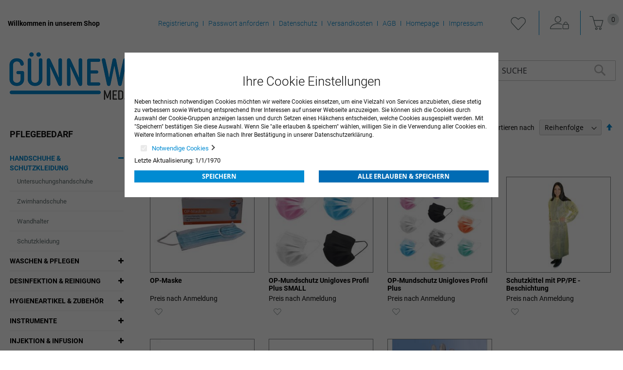

--- FILE ---
content_type: text/html
request_url: https://guennewig-med.de/pub/static/version1702651348/frontend/Centramed/System/de_DE/CleverZoeger_GDPR/template/template.html
body_size: 1803
content:
<div id="czgdpr-notice" data-bind="attr: {class: cssClass}, visible: isCookieLayerVisible">
    <div id="czgdpr-notice-wrp">
        <div class="czgdpr-prolog-wrapper mobile-show-less">
            <div data-bind="html: gdprTopContent()"></div>
            <a class="read-more" href="javascript:void(0);" data-bind="click: showFullText">
                <!-- ko i18n: 'Read More' --><!-- /ko --></a>
        </div>
        <form method="POST" data-bind="attr: {action: getFormUrl()}">
            <div id="czgdpr-groups-wrapper">
                <div id="czgdpr-CookieDisp">
                    <!-- ko foreach: { data: groups(), as: 'group'} -->
                    <!-- ko if: group.cookies().length -->
                    <div data-bind="attr: {class: 'czgdpr-groups-group czgdpr-groups-group-' + group.cookiegroup_id}">
                        <div class="czgdpr-groups-group-title">
                                        <span class="czgdpr-groups-group-switcher">
                                            <!-- ko if: (group.is_essential == 1) -->
                                                <input data-bind="attr: {checked: group.is_group_checked}"
                                                       type="checkbox" value="1" disabled="disabled">
                                                <input data-bind="attr: {name: 'cookiegroup['+group.cookiegroup_id+']'}"
                                                       type="hidden" value="1">
                                            <!-- /ko -->
                                            <!-- ko ifnot: (group.is_essential == 1) -->
                                            <input data-bind="attr: {name: 'cookiegroup['+group.cookiegroup_id+']', checked: group.is_group_checked}"
                                                   type="checkbox" value="1">
                                            <!-- /ko -->
                                        </span>
                            <a href="javascript:void(0);" class="czgdpr-groups-group-cookie-info"
                               data-bind="css: {active: group.showCookies}, click: $parent.showCookies.bind(group);"><span
                                    data-bind="html: $parent.getHtml(group.name)"></span>
                                <i class="arrow"></i>
                            </a>
                            <a href="javascript:void(0);" class="czgdpr-groups-group-cookie-info-close"
                               data-bind="css: {active: group.showCookies}, click: $parent.closeCookies.bind(group);">X</a>
                        </div>
                        <div class="czgdpr-groups-group-cookie" data-bind="visible: group.showCookies">
                            <div class="czgdpr-groups-group-description std" data-bind="html: group.description">
                            </div>
                            <div class="czgdpr-groups-group-cookie-list">
                                <table class="data-table">
                                    <thead>
                                    <tr>
                                        <th><!-- ko i18n: 'Cookie Name' --><!-- /ko --></th>
                                        <th><!-- ko i18n: 'Cookie Duration' --><!-- /ko --></th>
                                        <th><!-- ko i18n: 'Cookie Description' --><!-- /ko --></th>
                                    </tr>
                                    </thead>
                                    <tbody>
                                    <!-- ko foreach: { data: group.cookies(), as: 'cookie'} -->
                                    <tr data-bind="css: { 'even': ($index() % 2 == 0), 'odd': ($index() % 2 != 0) }">
                                        <td data-bind="html: cookie.code"></td>
                                        <td data-bind="html: cookie.expires"></td>
                                        <td data-bind="html: $parents[1].getHtml(cookie.description)"></td>
                                    </tr>
                                    <!-- /ko -->
                                    </tbody>
                                </table>
                            </div>
                        </div>
                    </div>
                    <!-- /ko -->
                    <!-- /ko -->
                </div>
                <div class="czgdpr-last-update">
                    <div data-bind="html: getLastUpdate()"></div>
                </div>
                <div class="czgdpr-middle">
                    <div data-bind="html: gdprMiddleContent()"></div>
                </div>
                <div class="buttons button-container">
                    <button type="submit" class="button" id="save" name="save" value="1">
                        <span><span><!-- ko i18n: 'Save' --><!-- /ko --></span></span>
                    </button>
                    <button type="submit" class="button" id="saveall" name="saveall" value="1">
                        <span><span><!-- ko i18n: 'Allow All & Save' --><!-- /ko --></span></span>
                    </button>
                </div>
            </div>
        </form>
        <div data-bind="html: gdprBottomContent()"></div>
    </div>
</div>

<div data-bind="attr: {class: cssClass}, visible: isCookieLayerVisible" id="czgdpr-mask"></div>
<style>
    #czgdpr-mask.overlay {
        position: fixed;
        top: 0;
        left: 0;
        z-index: 9998;
        width: 100%;
        height: 100%;
        background: black;
        opacity: 0.6;
    }

    #czgdpr-notice.overlay {
        position: fixed;
        width: 40%;
        z-index: 9999;
        max-height: 80%;
        left: 50%;
        top: 15%;
        transform: translate(-50%, -15%);
        overflow: auto;
    }

    #czgdpr-notice-wrp {
        background: white;
        padding: 20px;
        overflow: auto;
        font-size: 12px;
    }

    #czgdpr-notice-wrp h6 {
        font-size: 0.8em;
        font-weight: normal;
    }

    .czgdpr-prolog-wrapper .read-more {
        display: none;
    }

    .czgdpr-prolog {
        font-size: 13px;
        margin-bottom: 5px;
    }

    #czgdpr-notice-wrp button.button {
        width: 48%;
        text-align: center;
        padding: 0 8px 0 8px;
        cursor: pointer;
        outline-style: none;
        border: none;
    }

    #czgdpr-notice-wrp button.button.btngrey {
        background: #eeeeee;
        color: #999999
    }

    #czgdpr-notice-wrp button.button#saveall {
        background: #006bb4;
        color: #ffffff;
    }

    #czgdpr-notice-wrp button.button span span {
        width: 100%;
        font-size: 13px;
        line-height: 2em;
        font-weight: bold;
    }

    #czgdpr-notice-wrp #saveall {
        float: right;
    }

    #cookieShowButton-wrapper {
        text-align: left;
    }

    #cookieShowButton-wrapper #cookieShowButton {
        width: 48%;
    }

    #czgdpr-groups-wrapper {
        margin: 10px 0;
        font-size: 13px;
    }

    #czgdpr-groups-wrapper p {
        font-size: 13px;
    }

    .czgdpr-groups-group .czgdpr-groups-group-cookie-list {
        margin-bottom: 15px;
    }

    .czgdpr-groups-group-cookie-info {
        cursor: pointer;
        width: 90%;
        display: inline;
        font-size: 13px;
    }

    .czgdpr-groups-group-cookie-info:focus {
        outline: 0;
    }

    .czgdpr-groups-group-cookie-info:hover {
        text-decoration: none;
        background-color: #f4f4f4;
    }

    .czgdpr-groups-group-cookie-info i {
        border: solid #444;
        border-width: 0 2px 2px 0;
        display: inline-block;
        padding: 3px;
    }

    .czgdpr-groups-group-cookie-info i.arrow {
        transform: rotate(-45deg);
        -webkit-transform: rotate(-45deg);
        margin-bottom: 2px;
    }

    .czgdpr-groups-group-cookie-info.active i.arrow {
        transform: rotate(45deg);
        -webkit-transform: rotate(45deg);
        margin-bottom: 3px;
    }

    .czgdpr-groups-group-cookie-info-close {
        float: right;
        display: none;
        font-size: 13px;
        font-weight: 700;
    }

    .czgdpr-groups-group-cookie-info-close.active {
        display: block;
        text-decoration: none;
    }

    .czgdpr-groups-group-title {
        font-size: 1.1em;
        margin-bottom: 0.5em;
        display: flex;
    }

    .czgdpr-groups-group-title input[type="checkbox"] {
        margin: 0 10px 5px 0;
    }

    .czgdpr-groups-group-description li {
        list-style: inside;
        font-size: 13px;
    }

    .czgdpr-groups-group-cookie {
        margin-top: 1em;
        width: 50%;
    }

    .czgdpr-groups-group-cookie a:after {
        content: ">";
        margin-left: 0.5em;
        transform: rotate(90deg);
        position: absolute;
    }

    .czgdpr-last-update div {
        font-size: 13px;
    }

    .czgdpr-last-update-title {
        font-size: 13px;
        margin: 7px 0 5px 0;
    }

    .czgdpr-last-update-description {
        font-size: 12px;
    }

    #czgdpr-CookieDisp {
        padding: 0 1em;
    }

    #czgdpr-notice.inline #cookieShowButton {
        display: none;
    }

    #czgdpr-notice.inline #czgdpr-CookieDisp {
        display: block !important;
    }

    #czgdpr-notice-wrp .data-table {
        border-collapse: collapse;
        width: 100%;
    }

    #czgdpr-notice-wrp .data-table thead th {
        font-size: 13px;
        background-color: #f4f4f4;
        text-transform: uppercase;
        font-weight: normal;
        line-height: 1.4;
        white-space: nowrap;
    }

    #czgdpr-notice-wrp .data-table td {
        border: 1px solid #efefef;
        padding: 0 3px 0 3px;
        font-size: 12px;
    }

    #czgdpr-notice-wrp .data-table .even {
        background-color: #fff;
    }

    #czgdpr-groups-wrapper .buttons {
        padding-top: 10px;
    }

    @media only screen and (max-width: 1280px) {
        #czgdpr-notice.overlay {
            width: 60%;
        }
    }

    @media only screen and (max-width: 1024px) {
        #czgdpr-notice.overlay {
            width: 80%;
        }
    }

    @media only screen and (max-width: 768px) {
        #czgdpr-notice.overlay {
            width: 98%;
            height: 98%;
            max-height: 98%;
            max-width: 98%;
            left: 1%;
            top: 1%;
            transform: none;
        }

        #czgdpr-groups-wrapper {
            margin-top: 0;
        }

        #czgdpr-notice-wrp {
            padding: 10px;
        }

        #czgdpr-notice-wrp h2 {
            font-size: 1.3em;
            margin-top: 0;
        }

        .czgdpr-groups-group-title {
            font-size: 13px;
            width: 95%;
        }

        .czgdpr-groups-group-cookie {
            width: 95%;
        }

        .czgdpr-prolog-wrapper {
            margin-bottom: 15px;
        }

        .czgdpr-prolog-wrapper .read-more {
            display: block;
            text-decoration: underline;
            margin-top: 10px;
        }

        .czgdpr-prolog-wrapper.mobile-show-less .czgdpr-prolog {
            display: block;
            text-overflow: ellipsis;
            word-wrap: break-word;
            overflow: hidden;
            max-height: 6.8em;
        }

        #czgdpr-groups-wrapper .buttons {
            padding-top: 0;
        }

        #czgdpr-groups-wrapper button.button {
            width: 100%;
            text-align: center;
            margin-bottom: 2px;
        }

        #cookieShowButton-wrapper #cookieShowButton {
            width: 99%;
        }

        #czgdpr-notice-wrp #saveall {
            float: none;
        }
    }

    @media only screen and (max-width: 400px) {
        #czgdpr-notice-wrp {
            padding: 6px 5px;
        }

        .czgdpr-prolog-wrapper.mobile-show-less .czgdpr-prolog {
            max-height: 5.8em;
        }

        #czgdpr-CookieDisp {
            padding: 0;
        }

        .czgdpr-groups-group-title input[type="checkbox"] {
            margin: 0 3px 5px 0;
        }
    }
</style>


--- FILE ---
content_type: text/css
request_url: https://guennewig-med.de/pub/static/version1702651348/frontend/Centramed/System/de_DE/Systemedia_Categories/css/module.css
body_size: -114
content:
.c-sidebar{width:18.4%}.c-sidebar .expand,.c-sidebar .expanded{cursor:pointer;float:right}.c-sidebar .o-list{display:none;margin-bottom:0px;padding-left:0px}.c-sidebar .o-list li{list-style:none;border-bottom:1px solid #ededed;padding-bottom:10px}.c-sidebar .o-list li.active>ul{display:block}.c-sidebar .o-list li.active>ul li:last-of-type{border-bottom:0px;padding-bottom:0px;margin-bottom:0px}.c-sidebar .o-list li a{display:inline-block}.c-sidebar .o-list li a.active{font-weight:bold}.c-sidebar .o-list li>ul{padding-top:7px;margin-top:0px}.c-sidebar .o-list .level0{list-style:none}.c-sidebar .o-list .level1 a{padding-left:15px}.c-sidebar .o-list .level2 a{padding-left:30px}.c-sidebar .o-list .level3 a{padding-left:45px}.c-sidebar>.o-list{display:block;margin-top:30px;padding-right:45px;margin-bottom:30px}

--- FILE ---
content_type: text/css
request_url: https://guennewig-med.de/pub/static/version1702651348/frontend/Centramed/System/de_DE/css/styles-design-var.css
body_size: 1368
content:
/**
* Systemedia css variables
* 2025-11-02 03:09:05*/
    .page-footer, .copyright {
        background-color: #008BD2;
    }
    .page-header, .page-header .panel.wrapper,
    .page-header .header .navigation > ul {
        background-color: #FFFFFF;
    }
    .page-wrapper {
        background-color: #FFFFFF;
    }
    body {
        color: #111111;
    }
    .page-wrapper a,
    a,
    a:hover,
    .secondary a.action,
    .page-wrapper .breadcrumbs a,
    .block-collapsible-nav .item a,
    .sorter-action:before,
    .product-item-name > a:visited,
    .product.name a > a:visited,
    .product.data.items > .item.title:not(.disabled) > .switch:active,
    .product.data.items > .item.title.active > .switch,
    .product.data.items > .item.title.active > .switch:focus,
    .product.data.items > .item.title.active > .switch:hover,
    .product.data.items > .item.title:not(.disabled) > .switch:active,
    .product.data.items > .item.title.active > .switch,
    .product.data.items > .item.title.active > .switch:focus,
    .product.data.items > .item.title.active > .switch:hover,
    .product.data.items > .item.title > .switch:visited,
    .product.data.items > .item.title > .switch:active,
    .product.data.items > .item.title > .switch:hover,
    .product.data.items > .item.title > .switch,
    .catalog-product-view .product-info-main .reviews-actions a,
    .bundle-options-container .block-bundle-summary .product-addto-links > .action:before,
    .product-item-actions .actions-secondary > .action:before,
    .product-social-links .action.tocompare:before,
    .wishlist.split.button > .action.split:before,
    .product-social-links .action.mailto.friend:before,
    .product-social-links .action.towishlist:before,
    .product-social-links .action.towishlist,
    .block-bundle-summary .action.towishlist:before,
    .product-item .action.towishlist:before,
    .table-comparison .action.towishlist:before,
    .message a,
    .message.success a,
    .order-number, .print, .cart-empty a,
    .page-wrapper .sidebar .product-items .action.delete:before,
    .page-wrapper .sidebar .block-compare .action.delete:before,
    .page-wrapper .table-comparison .cell.remove .action.delete:before,
    .page-wrapper .block-compare .action.delete:before,
    .page-wrapper .filter-current .action.remove:before,
    .products-grid.wishlist .product-item-actions .action.edit:before,
    .products-grid.wishlist .product-item-actions .action.delete:before,
    .products-grid.wishlist .product-item-actions .action.edit:active:before,
    .products-grid.wishlist .product-item-actions .action.delete:active:before,
    .products-grid.wishlist .product-item-actions .action.edit:hover:before,
    .products-grid.wishlist .product-item-actions .action.delete:hover:before,
	.catalog-product-view .product-info-main .product_info_checkout .normal-price .price,
	.catalog-product-view .product-info-main .product_info_checkout .special-price .price,
	.action, .pages a.page, .pages strong.page	{
        color: #008BD2;
    }
    .catalog-product-view .product-info-main .fieldset .actions button,
    .catalog-product-view .product-info-main .fieldset .actions button:hover,
    .page-wrapper .action.tocart,
    .page-wrapper .action.primary,
    .page-wrapper .disabled.action.primary,
    .page-wrapper .action.primary:hover,
    .page-wrapper .header .minicart-wrapper .mage-dropdown-dialog .block-minicart #top-cart-btn-checkout,
    .minicart-items .details-qty button, .action.update, #czgdpr-groups-wrapper #save,
    .captcha button, .btn_qty_select, .product.variants .btn_checkout {
        background-color: #008BD2!important;
        border-color: #008BD2!important;
    }
    .page-wrapper .navigation .level0 > .level-top,
    .page-wrapper .navigation .level0 > .level-top:hover,
    .page-wrapper .header .nav-sections .navigation ul li a span,
    .page-wrapper .header .nav-sections .navigation ul li a:hover span,
    .message.global.cookie a,
    .message.global.cookie a:hover,
    .message.global.cookie button,
    .message.global.cookie button:hover,
    .message.global.cookie button span,
    .message.global.cookie button:hover span,
    .header .nav-sections .navigation ul li.level0 .level-top span,
    .header .minicart-wrapper .mage-dropdown-dialog .block-minicart .actions .secondary .viewcart span,
    .header .minicart-wrapper .mage-dropdown-dialog .block-minicart .minicart-items-wrapper .product-item-details a,
    .header .nav-sections .navigation ul li.level0 .level-top .ui-menu-icon:after {
        color: #008BD2;
    }
    .header .nav-sections .navigation li.level0.has-active > .level-top,
    .header .nav-sections .navigation .level0.submenu .active > a {
        border-color: #008BD2;
    }
    .header .nav-sections .navigation ul li.level0.active .level-top {
        border-color: #008BD2;
    }
    .page-wrapper .header.panel > .header.links ul > li a,
    .page-wrapper .header.panel > .header.links ul > li a:hover,
    .cms-page-view .column.main a, .cms-page-view .column.main a:hover,
    .cms-page-view .column.main a:active,
    .cms-no-route .column.main a, .cms-no-route .column.main a:hover {
        color: #008BD2;
        border-color: #008BD2;
    }
    .cms-page-view .column.main a[href^='http://']:not(.lnkBtn):after {
        background-color: #008BD2;
    }
    .header.panel > .header.links ul > li:after,
    .header.panel > .header.links > li.authorization-link:before,
    .header.panel > .header.links > li.authorization-link:after {
        background-color: #008BD2;
    }
    .header .minicart-wrapper .showcart.action .counter.qty {
        background-color: #008BD2;
    }
    .mp-product-slider-content .product-item-name a,
    .mp-product-slider-content .product-item-name a:hover {
        color: #000000;
    }
    .home-Information-block a {
        color: #000000;
    }
    .breadcrumbs a:visited, .breadcrumbs strong, .breadcrumbs a,
    .breadcrumbs .item:after {
        color: #008BD2;
    }
    .message.global.cookie p,
    .message.global.cookie span,
    .message.global.cookie strong,
    .page-header .panel.wrapper span,
    .header .minicart-wrapper .showcart.action .counter.qty.empty .counter-number,
    .minicart-items .product-item-pricing .label,
    .header .minicart-wrapper .mage-dropdown-dialog .block-minicart .details-qty.qty input[type="number"],
    #search,
    .search-autocomplete ul li span,
    .search-autocomplete ul li .amount,
    .block-minicart .subtitle.empty {
        color: #000000;
    }
    .message.global.cookie .close-cookie:after,
    .message.global.cookie .close-cookie:before {
        background-color: #FFFFFF;
    }
    .footer-row .col-md-3 a {
        color: #FFFFFF;
    }
    .footer-row .col-md-3 h3,
    .footer-row .col-md-3 p,
    .footer-row .col-md-3,
    .copyright span {
        color: #FFFFFF;
        border-left-color: #FFFFFF;
    }
    #mfbacktop {
        background-color: #008BD2;
    }
    #notice-cookie-block p,
    #notice-cookie-block span,
    #notice-cookie-block a,
    #notice-cookie-block strong,
    #notice-cookie-block button {
        color: #FFFFFF;
    }
    #notice-cookie-block {
        background-color: #008BD2;
    }
    .pages a.page, .pages strong.page,
    .pages a.page:hover, .pages strong.page:hover,
    .pages a.page:active, .pages strong.page:active,
    .pages a.page:visited, .pages strong.page:visited {
        color: #008BD2;
    }
    .c-sidebar--categories.c-sidebar li.active > a,
    .c-sidebar--categories.c-sidebar li a:hover,
    .c-sidebar--categories.c-sidebar li.active > .expand .fa:before,
    .c-sidebar--categories.c-sidebar li.active > .expanded .fa:before {
        color: #008BD2;
    }
    .home-Information-block {
        background-color: #008BD2;
    }
    .custom-image-svg path {
        fill: #008BD2;
    }
    li.opc-progress-bar-item._active > span:before,
    li.opc-progress-bar-item._active > span:after,
    li.opc-progress-bar-item._active:before {
        background-color: #008BD2;
        border-color: #008BD2!important;
        filter: none;
    }
    .opc-wrapper .shipping-address-item.selected-item {
        border-color: #008BD2;
    }
    .opc-wrapper .shipping-address-item.selected-item:after {
        background: #008BD2;
    }
    .new-address-popup > button {
        background: #008BD2;
        border-color: #008BD2;
    }
    .register-button-new {
    background: #008BD2;
    }
    .register-button-new span {
    background: #008BD2;
    border-color: #008BD2;
    }
    .action.action-login.secondary {
        background: #008BD2;
        border-color: #008BD2;
    }
    a.action.primary:visited {
        background: #008BD2;
        border-color: #008BD2;
    }
    .tax-label-infocustom {
        color: #008BD2;
    }
    .menu-mobile-links li > a {
        color: #008BD2;
        border-color: #008BD2;
    }
    .action-secondary.action-dismiss {
        background: #008BD2;
        border-color: #008BD2;
    }
    .action-primary.action-accept {
        background: #008BD2!important;
        border-color: #008BD2!important;
    }

    .cms-page-view .column.main a {
        color: #008BD2 !important;
        border-color: #008BD2!important;
    }

    .navigationBorder {
        border-bottom: 1px solid #008BD2 !important;
    }
	
	.block-authentication .block-title {
		background: #008BD2;
		color: #FFF;
	}
	
	.block-authentication a:hover{
		color: #FFF;		
	}

	.block-authentication .block {
		border-color: #008BD2 !important;
	}



--- FILE ---
content_type: text/css
request_url: https://guennewig-med.de/pub/static/version1702651348/frontend/Centramed/System/de_DE/css/print.css
body_size: 2293
content:
@media only screen and (max-width:768px){.header.content{min-height:unset}.message.global.cookie{background-color:#ef7d00;padding:30px 0 10px 0;position:relative}.message.global.cookie .content{max-width:1400px;margin-left:auto;margin-right:auto;padding:0 15px}.message.global.cookie .content:before{content:"";background-image:url("../images/cookie-img.png");background-repeat:no-repeat;background-position:center center;display:inline-block;height:27px;vertical-align:middle;width:30px}.message.global.cookie p,.message.global.cookie a,.message.global.cookie span,.message.global.cookie strong{color:#fff;font-family:'Roboto',sans-serif;font-size:12px;font-weight:100;line-height:1.3}.message.global.cookie a,.message.global.cookie button{text-decoration:underline;-webkit-transition:all .3s;-o-transition:all .3s;transition:all .3s}.message.global.cookie a:hover,.message.global.cookie button:hover{color:white;opacity:.8}.message.global.cookie p{display:inline}.message.global.cookie .actions{display:inline;margin-top:0;line-height:1.3}.message.global.cookie .actions button{background-color:transparent;border:none;display:inline;padding:0;text-decoration:underline}.message.global.cookie .actions+p{display:inline-block;height:27px;vertical-align:middle;width:27px}.message.global.cookie .close-cookie{display:inline-block;height:27px;position:relative;text-decoration:none;width:27px}.message.global.cookie .close-cookie:after{content:"";background-color:#fff;display:inline-block;height:27px;left:50%;position:absolute;-webkit-transform:rotate(-45deg);-ms-transform:rotate(-45deg);transform:rotate(-45deg);width:1px}.message.global.cookie .close-cookie:before{content:"";background-color:#fff;display:inline-block;height:27px;left:50%;position:absolute;-webkit-transform:rotate(45deg);-ms-transform:rotate(45deg);transform:rotate(45deg);width:1px}.logo{margin-top:unset !important;margin-bottom:10px !important}.logo img{width:auto}.header .minicart-wrapper{color:#2c2e35;padding-top:5px;z-index:1000}.header .minicart-wrapper .showcart:before{content:"";background-image:url("../images/cart.png");background-repeat:no-repeat;background-position:center center;display:inline-block;height:36px;width:36px}.header .minicart-wrapper .showcart.action .counter.qty.empty{background-color:#d9dcdc;border-radius:50%;display:inline-block;position:absolute;top:-5px;right:-8px}.header .minicart-wrapper .showcart.action .counter.qty.empty .counter-number{color:#707879;height:15px;text-shadow:none;width:15px}.header .minicart-wrapper .showcart.action.active:before{content:""}.block.block-search{margin-top:10px}}@media only screen and (min-width:1141px){.header.panel>.header.links>li.tab-separate{display:none}}@media only screen and (max-width:1140px) and (min-width:768px){.header.panel>.header.links>li.tab-separate{display:block;margin-bottom:20px;width:100%}.header.panel>.header.links>li.tab-separate:after{display:none}.header.links{justify-content:center;padding-bottom:5px !important;position:relative;width:100%}.header.panel>.header.links>li.welcome{margin-left:auto !important}.header.panel>.header.links>li.wishlist{bottom:0;padding:0 15px;left:calc(50% - 140px);position:static;margin-right:0}.header .minicart-wrapper{bottom:17px;position:absolute;right:calc(50% - 114px)}.header.links .customer-welcome .customer-menu{position:absolute;right:30px}.header.links .customer-welcome .customer-menu .header.links{padding-bottom:0 !important}.header.panel>.header.links>li.authorization-link{top:42px;bottom:0;left:50%;position:static;margin:0;margin-right:60px}.header.links .wishlist:not(.link)+.customer-welcome{margin-right:70px !important;padding-left:8px;margin-left:15px !important}.header.links .wishlist:not(.link)+.customer-welcome:before,.header.links .wishlist:not(.link)+.customer-welcome:after{display:none !important}.page-header .header.panel{position:relative}}@media only screen and (max-width:1040px) and (min-width:900px){.page-header .panel.wrapper+.header.content{-webkit-box-orient:horizontal;-webkit-box-direction:normal;-ms-flex-flow:row nowrap;flex-flow:row nowrap}}@media only screen and (max-width:899px) and (min-width:768px){.block-search{padding-left:0;margin-top:20px;width:100%}.header .nav-sections{margin-right:auto}}.register-button-new{padding:19px;text-decoration:none !important;display:inline-block}.register-button-new span{line-height:2.2rem;padding:14px 17px;color:white;font-size:1.8rem;font-weight:600;text-decoration:none;font-family:'Open Sans','Helvetica Neue',Helvetica,Arial,sans-serif}.col.vat{white-space:nowrap}.customer-menu-mobile{display:none}@media only screen and (max-width:768px){.header.links{z-index:10}.not-mobile{display:none}.customer-menu-mobile{display:block !important;background-color:white;color:white;padding:0px;margin:0px;font-size:16px;border:none;background:none}.dropdown-mobile{border:1px solid #bbb;position:relative;display:contents;background-repeat:no-repeat;background-position:center center;height:36px;vertical-align:middle;width:46px;cursor:pointer}.dropdown-mobile span.icon{background-image:url("../../web/images/account.png");background-repeat:no-repeat;background-position:center center;display:inline-block;height:36px;vertical-align:middle;text-indent:-9999px;width:46px;cursor:pointer}.menu-mobile-links{display:none;position:absolute;background:white;min-width:138px;box-shadow:0px 8px 16px 0px rgba(0,0,0,0.2);list-style:none;padding-inline-start:unset;margin-left:-42px}.menu-mobile-links li>a{text-decoration:none;display:block;background-image:none !important;text-indent:0px !important;font-weight:300;font-size:1.4rem;padding:8px 10px;width:100% !important;box-sizing:border-box;color:#1759A7;border-color:#1759A7;text-align:center}.menu-mobile-links a:hover{background-color:#e8e8e8}.show{display:block}}@font-face{font-family:'Roboto';font-style:normal;font-weight:100;src:url('../fonts/roboto/roboto-v30-latin-100.eot');src:local(''),url('../fonts/roboto/roboto-v30-latin-100.eot?#iefix') format('embedded-opentype'),url('../fonts/roboto/roboto-v30-latin-100.woff2') format('woff2'),url('../fonts/roboto/roboto-v30-latin-100.woff') format('woff'),url('../fonts/roboto/roboto-v30-latin-100.ttf') format('truetype'),url('../fonts/roboto/roboto-v30-latin-100.svg#Roboto') format('svg')}@font-face{font-family:'Roboto';font-style:italic;font-weight:100;src:url('../fonts/roboto/roboto-v30-latin-100italic.eot');src:local(''),url('../fonts/roboto/roboto-v30-latin-100italic.eot?#iefix') format('embedded-opentype'),url('../fonts/roboto/roboto-v30-latin-100italic.woff2') format('woff2'),url('../fonts/roboto/roboto-v30-latin-100italic.woff') format('woff'),url('../fonts/roboto/roboto-v30-latin-100italic.ttf') format('truetype'),url('../fonts/roboto/roboto-v30-latin-100italic.svg#Roboto') format('svg')}@font-face{font-family:'Roboto';font-style:normal;font-weight:300;src:url('../fonts/roboto/roboto-v30-latin-300.eot');src:local(''),url('../fonts/roboto/roboto-v30-latin-300.eot?#iefix') format('embedded-opentype'),url('../fonts/roboto/roboto-v30-latin-300.woff2') format('woff2'),url('../fonts/roboto/roboto-v30-latin-300.woff') format('woff'),url('../fonts/roboto/roboto-v30-latin-300.ttf') format('truetype'),url('../fonts/roboto/roboto-v30-latin-300.svg#Roboto') format('svg')}@font-face{font-family:'Roboto';font-style:italic;font-weight:300;src:url('../fonts/roboto/roboto-v30-latin-300italic.eot');src:local(''),url('../fonts/roboto/roboto-v30-latin-300italic.eot?#iefix') format('embedded-opentype'),url('../fonts/roboto/roboto-v30-latin-300italic.woff2') format('woff2'),url('../fonts/roboto/roboto-v30-latin-300italic.woff') format('woff'),url('../fonts/roboto/roboto-v30-latin-300italic.ttf') format('truetype'),url('../fonts/roboto/roboto-v30-latin-300italic.svg#Roboto') format('svg')}@font-face{font-family:'Roboto';font-style:normal;font-weight:400;src:url('../fonts/roboto/roboto-v30-latin-regular.eot');src:local(''),url('../fonts/roboto/roboto-v30-latin-regular.eot?#iefix') format('embedded-opentype'),url('../fonts/roboto/roboto-v30-latin-regular.woff2') format('woff2'),url('../fonts/roboto/roboto-v30-latin-regular.woff') format('woff'),url('../fonts/roboto/roboto-v30-latin-regular.ttf') format('truetype'),url('../fonts/roboto/roboto-v30-latin-regular.svg#Roboto') format('svg')}@font-face{font-family:'Roboto';font-style:italic;font-weight:400;src:url('../fonts/roboto/roboto-v30-latin-italic.eot');src:local(''),url('../fonts/roboto/roboto-v30-latin-italic.eot?#iefix') format('embedded-opentype'),url('../fonts/roboto/roboto-v30-latin-italic.woff2') format('woff2'),url('../fonts/roboto/roboto-v30-latin-italic.woff') format('woff'),url('../fonts/roboto/roboto-v30-latin-italic.ttf') format('truetype'),url('../fonts/roboto/roboto-v30-latin-italic.svg#Roboto') format('svg')}@font-face{font-family:'Roboto';font-style:normal;font-weight:500;src:url('../fonts/roboto/roboto-v30-latin-500.eot');src:local(''),url('../fonts/roboto/roboto-v30-latin-500.eot?#iefix') format('embedded-opentype'),url('../fonts/roboto/roboto-v30-latin-500.woff2') format('woff2'),url('../fonts/roboto/roboto-v30-latin-500.woff') format('woff'),url('../fonts/roboto/roboto-v30-latin-500.ttf') format('truetype'),url('../fonts/roboto/roboto-v30-latin-500.svg#Roboto') format('svg')}@font-face{font-family:'Roboto';font-style:italic;font-weight:500;src:url('../fonts/roboto/roboto-v30-latin-500italic.eot');src:local(''),url('../fonts/roboto/roboto-v30-latin-500italic.eot?#iefix') format('embedded-opentype'),url('../fonts/roboto/roboto-v30-latin-500italic.woff2') format('woff2'),url('../fonts/roboto/roboto-v30-latin-500italic.woff') format('woff'),url('../fonts/roboto/roboto-v30-latin-500italic.ttf') format('truetype'),url('../fonts/roboto/roboto-v30-latin-500italic.svg#Roboto') format('svg')}@font-face{font-family:'Roboto';font-style:normal;font-weight:700;src:url('../fonts/roboto/roboto-v30-latin-700.eot');src:local(''),url('../fonts/roboto/roboto-v30-latin-700.eot?#iefix') format('embedded-opentype'),url('../fonts/roboto/roboto-v30-latin-700.woff2') format('woff2'),url('../fonts/roboto/roboto-v30-latin-700.woff') format('woff'),url('../fonts/roboto/roboto-v30-latin-700.ttf') format('truetype'),url('../fonts/roboto/roboto-v30-latin-700.svg#Roboto') format('svg')}@font-face{font-family:'Roboto';font-style:italic;font-weight:700;src:url('../fonts/roboto/roboto-v30-latin-700italic.eot');src:local(''),url('../fonts/roboto/roboto-v30-latin-700italic.eot?#iefix') format('embedded-opentype'),url('../fonts/roboto/roboto-v30-latin-700italic.woff2') format('woff2'),url('../fonts/roboto/roboto-v30-latin-700italic.woff') format('woff'),url('../fonts/roboto/roboto-v30-latin-700italic.ttf') format('truetype'),url('../fonts/roboto/roboto-v30-latin-700italic.svg#Roboto') format('svg')}@font-face{font-family:'Roboto';font-style:normal;font-weight:900;src:url('../fonts/roboto/roboto-v30-latin-900.eot');src:local(''),url('../fonts/roboto/roboto-v30-latin-900.eot?#iefix') format('embedded-opentype'),url('../fonts/roboto/roboto-v30-latin-900.woff2') format('woff2'),url('../fonts/roboto/roboto-v30-latin-900.woff') format('woff'),url('../fonts/roboto/roboto-v30-latin-900.ttf') format('truetype'),url('../fonts/roboto/roboto-v30-latin-900.svg#Roboto') format('svg')}@font-face{font-family:'Roboto';font-style:italic;font-weight:900;src:url('../fonts/roboto/roboto-v30-latin-900italic.eot');src:local(''),url('../fonts/roboto/roboto-v30-latin-900italic.eot?#iefix') format('embedded-opentype'),url('../fonts/roboto/roboto-v30-latin-900italic.woff2') format('woff2'),url('../fonts/roboto/roboto-v30-latin-900italic.woff') format('woff'),url('../fonts/roboto/roboto-v30-latin-900italic.ttf') format('truetype'),url('../fonts/roboto/roboto-v30-latin-900italic.svg#Roboto') format('svg')}body{box-sizing:border-box;font-family:Roboto,sans-serif}.copyright{background-color:#ef7d00;padding:15px}.copyright span{font-size:14px}.page-footer .footer.content{padding-top:35px}@media only screen and (max-width:768px){.page-footer{background-color:#ef7d00}.footer-row .col-md-3{padding:0 20px 2rem}.footer-row .col-md-3 h3{color:#fff;font-size:18px;font-weight:500;margin-bottom:35px;letter-spacing:-.5px;text-transform:uppercase}.footer-row .col-md-3 a{color:#fff;font-size:14px;-webkit-transition:all .3s;-o-transition:all .3s;transition:all .3s}.footer-row .col-md-3 a:hover{color:#fff;opacity:.8;text-decoration:none}.footer-row .col-md-3 p{color:#fff;font-size:14px;margin-bottom:7px}.footer-row .col-md-3 ul{padding:0;list-style-type:none}.footer-row .col-md-3 ul li{margin-bottom:7px}.footer-row .col-md-3 ul li:last-child{margin-bottom:0}}.edit-address-link span{color:#0fa7ff}.navigation{z-index:101}.product.data.items>.item.title.active>.switch{border:1px solid #ccc;border-top-color:#ccc;border-top-style:solid;border-top-width:1px;border-right-color:#ccc;border-right-style:solid;border-right-width:1px;border-left-color:#ccc;border-left-style:solid;border-left-width:1px;border-image-source:initial;border-image-slice:initial;border-image-width:initial;border-image-outset:initial;border-image-repeat:initial;border-bottom:none;border-bottom-width:initial;border-bottom-style:none;border-bottom-color:initial;pointer-events:none;padding-bottom:0px}.product.data.items>.item.title>.switch{border:none;background:none;pointer-events:none;padding-bottom:0px}.guest-continue a{color:white;text-decoration:none}.register-button-new{background:#f67d27}.page-print .logo{display:block;float:none;text-align:left}@media print{*{-webkit-filter:none !important;background:transparent !important;color:#000 !important;filter:none !important;text-shadow:none !important}a,a:visited{text-decoration:underline !important}pre,blockquote{border:1px solid #999;page-break-inside:avoid}thead{display:table-header-group}.table-wrapper table{width:100%;table-layout:fixed}.table-wrapper table td{width:auto}.table-wrapper table>tfoot>tr:first-child{border-top:1px solid #999}.box,tr,img{page-break-inside:avoid}img{max-width:100% !important}@page{margin:1cm}.block-content,p,h2,h3{orphans:3;widows:3}.block-content{page-break-before:avoid}.block-title,h2,h3{page-break-after:avoid}.nav-toggle{display:none !important}.sidebar,.nav-sections,.header.content>*[class],.panel.wrapper>*[class],.footer.content>*[class]{display:none}.logo,.footer .copyright{display:block !important;margin:10px 0}.order-details-items .order-items .order-gift-message:not(.expanded-content){height:auto;visibility:visible}.column.main{float:none !important;width:100% !important}.breadcrumbs{margin:0 auto;text-align:right}.footer.content{padding:0}.hidden-print{display:none !important}.account .col.name{width:180px !important}.account table>thead>tr>th,.account table>tbody>tr>th,.account table>tfoot>tr>th,.account table>thead>tr>td,.account table>tbody>tr>td,.account table>tfoot>tr>td{padding:11px 5px}tfoot .subtotal td,tfoot .shipping td,tfoot .totals.tax.details td,tfoot .totals-tax-summary td,tfoot .grand_total td{text-align:right !important}tfoot .subtotal td span,tfoot .shipping td span,tfoot .totals.tax.details td span,tfoot .totals-tax-summary td span,tfoot .grand_total td span{text-align:right !important}}